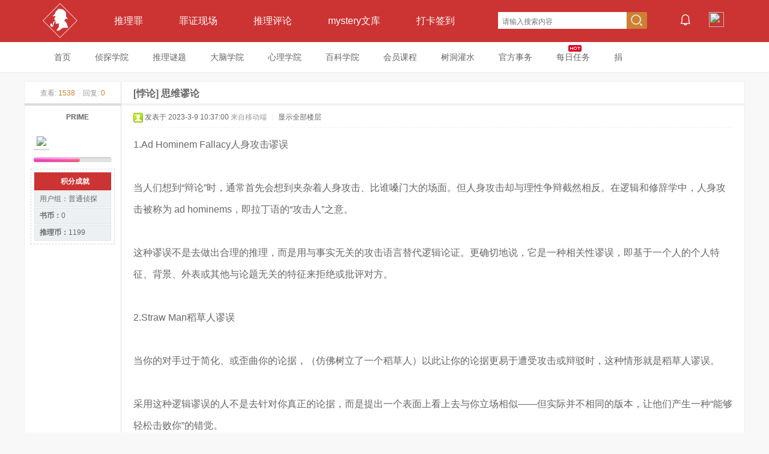

--- FILE ---
content_type: text/html; charset=utf-8
request_url: https://www.tuiliz.com/thread-22323-1-1.html
body_size: 9520
content:
<!DOCTYPE html PUBLIC "-//W3C//DTD XHTML 1.0 Transitional//EN" "http://www.w3.org/TR/xhtml1/DTD/xhtml1-transitional.dtd">
<html xmlns="http://www.w3.org/1999/xhtml">
<head>
<meta http-equiv="Content-Type" content="text/html; charset=utf-8" />
<title>思维谬论-推理罪-侦探推理门户网站  </title>
<meta name="og:type" content="bbs"/>
<meta name="og:image" content="https://www.tuiliz.com/data/attachment/forum/202303/09/103648d0b8lfv48zu1ffvu.jpg"/>
<meta name="og:release_date" contect="2023-03-09 10:37">
<meta name="og:title" content="思维谬论"/>
<meta name="og:description" content="1.Ad Hominem Fallacy人身攻击谬误当人们想到“辩论”时，通常首先会想到夹杂着人身攻击、比谁嗓门大的场面。但人身攻击却与理性争辩截然相反。在逻辑和修辞学中，人身攻击被称为 ad hominems，即拉丁语的“攻击人 ..."/>
<meta name="og:author" content="PRIME"/>
<meta name="og:bbs:replay" content="0"/>
<meta name="og:url" content="https://www.tuiliz.com/forum.php?mod=viewthread&tid=22323"/>
<meta name="og:site_name" contect="推理罪-侦探推理门户网站">
<link href="https://www.tuiliz.com/thread-22323-1-1.html" rel="canonical" /><meta name="keywords" content="推理罪,推理,推理论坛,推理网站,推理大师,侦探推理,推理小说,推理书库,推理题,柯南,福尔摩斯,推理游戏,推理资讯,推理百科,连环杀手,未解悬案,推理学院,犯罪大师,演绎推理" />
<meta name="description" content="1.Ad Hominem Fallacy人身攻击谬误当人们想到“辩论”时，通常首先会想到夹杂着人身攻击、比谁嗓门大的场面。但人身攻击却与理性争辩截然相反。在逻辑和修辞学中，人身攻 ... " />
<meta name="MSSmartTagsPreventParsing" content="True" />
<meta http-equiv="MSThemeCompatible" content="Yes" />
<base href="https://www.tuiliz.com/" /><link rel="stylesheet" type="text/css" href="data/cache/style_17_common.css?ZmR" /><link rel="stylesheet" type="text/css" href="data/cache/style_17_forum_viewthread.css?ZmR" /><script type="text/javascript">var STYLEID = '17', STATICURL = 'static/', IMGDIR = 'static/image/common', VERHASH = 'ZmR', charset = 'utf-8', discuz_uid = '0', cookiepre = 'BIhk_2132_', cookiedomain = '', cookiepath = '/', showusercard = '0', attackevasive = '0', disallowfloat = 'login|newthread', creditnotice = '1|推理币|,2|书币|,3|经验|', defaultstyle = '', REPORTURL = 'aHR0cDovL3d3dy50dWlsaXouY29tL3RocmVhZC0yMjMyMy0xLTEuaHRtbA==', SITEURL = 'https://www.tuiliz.com/', JSPATH = 'data/cache/', CSSPATH = 'data/cache/style_', DYNAMICURL = '';</script>
<script src="data/cache/common.js?ZmR" type="text/javascript"></script>

<meta name="application-name" content="推理罪-侦探推理门户网站" />
<meta name="msapplication-tooltip" content="推理罪-侦探推理门户网站" />
<meta name="msapplication-task" content="name=推理罪;action-uri=https://www.tuiliz.com/portal.php;icon-uri=https://www.tuiliz.com/static/image/common/portal.ico" /><meta name="msapplication-task" content="name=推理罪;action-uri=https://www.tuiliz.com/forum.php;icon-uri=https://www.tuiliz.com/static/image/common/bbs.ico" />
<meta name="msapplication-task" content="name=动态;action-uri=https://www.tuiliz.com/home.php;icon-uri=https://www.tuiliz.com/static/image/common/home.ico" /><link rel="archives" title="推理罪-侦探推理门户网站" href="https://www.tuiliz.com/archiver/" />
<script src="data/cache/forum.js?ZmR" type="text/javascript"></script>
</head>

<body id="nv_forum" class="pg_viewthread" onkeydown="if(event.keyCode==27) return false;">
<div id="append_parent"></div><div id="ajaxwaitid"></div>

<div class="header">
<div class="wp cl">
<div class="user">
<ul class="cl">
    
<li><a id="myuser" class="user_avatar" href="member.php?mod=logging&amp;action=login" onClick="showWindow('login', this.href)" onmouseover="showMenu({'ctrlid':'myuser'});" target="_blank"><img src="uc_server/images/noavatar_small.gif"></a></li>

<li><a href="home.php?mod=space&amp;do=notice" id="myprompt" class="myprompt_notice" onmouseover="showMenu({'ctrlid':'myprompt'});"><i class="iconfont">&#xe625;</i></a><span id="myprompt_check"></span></li>
                  			</ul>
</div>
       <div id="scbar" class="cl">
<form id="scbar_form" method="post" autocomplete="off" onsubmit="searchFocus($('scbar_txt'))" action="search.php?searchsubmit=yes" target="_blank">
<input type="hidden" name="mod" id="scbar_mod" value="search" />
<input type="hidden" name="formhash" value="c8246562" />
<input type="hidden" name="srchtype" value="title" />
<input type="hidden" name="srhfid" value="53" />
<input type="hidden" name="srhlocality" value="forum::viewthread" />
<table cellspacing="0" cellpadding="0">
<tr>
 			<td class="scbar_txt_td"><input type="text" name="srchtxt" id="scbar_txt" value="请输入搜索内容" autocomplete="off" x-webkit-speech speech /></td>
<!--	<td class=""><a href="javascript:;" id="scbar_type" class="xg1" onclick="showMenu(this.id)" hidefocus="true">搜索</a></td>-->
<td class=""><button type="submit" name="searchsubmit" id="scbar_btn" sc="1" class="pn pnc" value="true"><strong class="xi2">搜索</strong></button></td>
    

</tr>
</table>
</form>
</div>
<ul id="scbar_type_menu" class="p_pop" style="display: none;"><li><a href="javascript:;" rel="curforum" fid="53" >本版</a></li><li><a href="javascript:;" rel="user">用户</a></li></ul>
<script type="text/javascript">
initSearchmenu('scbar', '');
</script>
<div class="nav">
<h2><a href="./" title="推理罪-侦探推理门户网站"><img src="template/huyou_qing/src/img/logo1.png" alt="推理罪-侦探推理门户网站" border="0" /></a></h2>
<ul><li id="mn_portal" ><a href="portal.php" hidefocus="true"  >推理罪</a></li><li id="mn_N70b7" ><a href="forum-38-1.html" hidefocus="true"  >罪证现场</a></li><li id="mn_N98e1" ><a href="forum-41-1.html" hidefocus="true"  >推理评论</a></li><li id="mn_F111" ><a href="forum-111-1.html" hidefocus="true"  >mystery文库</a></li><li id="mn_N2225" ><a href="plugin.php?id=zqlj_sign" hidefocus="true"  >打卡签到</a></li></ul>

      
</div>
</div>
</div>

       <div id="asl_sup">
        	<div class="wp">
        	  
            	<ul>
            	     <li class="active"><a href="/">首页</a></li>
            	     <li><a href="/forum-37-1.html">侦探学院</a></li>
            	      <li><a href="/forum-36-1.html">推理谜题</a></li>
                    <li><a href="/forum-39-1.html">大脑学院</a></li>
                    <li><a href="/forum-40-1.html">心理学院</a></li>
                    <li><a href="/forum-53-1.html">百科学院</a></li>
                    <li><a href="/forum-48-1.html">会员课程</a></li>
                    <li><a href="/forum-49-1.html">树洞灌水</a></li>
                     <li><a href="/forum-47-1.html">官方事务</a></li>
                      <img src="https://www.tuiliz.com/template/huyou_qing/src/img/hot.gif" style="position:absolute;z-index:1001;margin-left:40px;margin-top:5px;">
                     <li><a href="/home.php?mod=task&amp;item=new">每日任务</a></li>

                     <li><a href="/zanzu.php#1">捐</a></li>
                </ul>
             </div>   
        </div>

<div class="wp">
   <link rel="stylesheet" type="text/css" href="template/comiis_app/comiis/comiis_flxx/comiis_pcflxx.css" /></div>
<div id="wp" class="wp"><script type="text/javascript">var fid = parseInt('53'), tid = parseInt('22323');</script>

<script src="data/cache/forum_viewthread.js?ZmR" type="text/javascript"></script>
<script type="text/javascript">zoomstatus = parseInt(0);var imagemaxwidth = '700';var aimgcount = new Array();</script>

<style id="diy_style" type="text/css"></style>
<!--[diy=diynavtop]--><div id="diynavtop" class="area"></div><!--[/diy]-->
<div id="pt" class="bm cl">
<div class="z">
<a href="./" class="nvhm" title="首页">推理罪-侦探推理门户网站</a><em>&raquo;</em><a href="forum.php">推理罪</a> <em>&rsaquo;</em> <a href="forum.php?gid=1">栏目</a> <em>&rsaquo;</em> <a href="forum-53-1.html">百科学院</a> <em>&rsaquo;</em> <a href="thread-22323-1-1.html">思维谬论</a>
</div>
</div>


<style>		
.sign_side {
	background:#FFFFFF;
	border:2px dashed #C2D5E3;
	padding:2px; 
	margin-left:5px; 
	margin-right:5px;
	margin-bottom:10px;
}
.sign_side li{
	padding:4px 0.3em;
	list-style:none;
}	
</style><style id="diy_style" type="text/css"></style>
<div class="wp">
<!--[diy=diy1]--><div id="diy1" class="area"></div><!--[/diy]-->
</div>





<div id="postlist" class="pl bm">
<table cellspacing="0" cellpadding="0">
<tr>
<td class="pls ptn pbn">
<div class="hm ptn">
<span class="xg1">查看:</span> <span class="xi1">1538</span><span class="pipe">|</span><span class="xg1">回复:</span> <span class="xi1">0</span>
</div>
</td>
<td class="plc ptm pbn vwthd">
<h1 class="ts">
[悖论]
<span id="thread_subject">思维谬论</span>
</h1>
<span class="xg1">

</span>
</td>
</tr>
</table>


<table cellspacing="0" cellpadding="0" class="ad">
<tr>
<td class="pls">
</td>
<td class="plc">
</td>
</tr>
</table><div id="post_82790" ><table id="pid82790" class="plhin" summary="pid82790" cellspacing="0" cellpadding="0">
<tr>
 <a name="lastpost"></a><td class="pls" rowspan="2">
<div id="favatar82790" class="pls cl favatar">
<div class="pi">
<div class="authi"><a href="space-uid-9120.html" target="_blank" class="xw1">PRIME</a>
</div>
</div>
<div class="p_pop blk bui card_gender_1" id="userinfo82790" style="display: none; margin-top: -11px;">
<div class="m z">
<div id="userinfo82790_ma"></div>
</div>
<div class="i y">
<div>
<strong><a href="space-uid-9120.html" target="_blank" class="xi2">PRIME</a></strong>
<em>当前离线</em>
</div><dt>书币</dt><dd>0 </dd>
<dt></dt><dd></dd>
<dt>最后登录</dt><dd>2023-6-26</dd>
<div class="imicn">
<a href="home.php?mod=space&amp;uid=9120&amp;do=profile" target="_blank" title="查看详细资料"><img src="static/image/common/userinfo.gif" alt="查看详细资料" /></a>
</div>
<div id="avatarfeed"><span id="threadsortswait"></span></div>
</div>
</div>
<div>
<div class="avatar" onmouseover="showauthor(this, 'userinfo82790')"><a href="space-uid-9120.html" class="avtm" target="_blank"><img src="https://www.tuiliz.com/uc_server/avatar.php?uid=9120&size=middle" /></a></div>
</div>
<style>
.ymg6_groupico img{margin-top:-5px;margin-right:5px; }
<p><em><a href="home.php?mod=spacecp&amp;ac=usergroup&amp;gid=13" target="_blank">普通侦探</a></em></p>
.ymg6_gerenxinxi_a,.ymg6_gerenxinxi_a:hover{ text-decoration:none; font-size:12px}
.ymg6_gerenxinxi {padding: 5px;margin:10px;list-style: none;background:#fff;border: 1px dashed #D1D8D8;}
.ymg6_gerenxinxi p{ margin:1px 0px 0px 0px;  text-align:left; padding-left:8px; line-height:25px; background:#edf0f2; color:#666; border:1px solid #e4e4e4}
.ymg6_gerenxinxi p.tpic,.ymg6_gerenxinxi p.tpic:hover{ margin:0px; border:0px; line-height:30px; background:#cc3333; font-weight:bold; background-position:0px 3px; color:#FFF;  text-align:center; }
.ymg6_gerenxinxi p:hover{ background:#666; color:#FFF}
</style>

<span class="pbg2"  id="upgradeprogress_82790" onmouseover="showMenu({'ctrlid':this.id, 'pos':'12!', 'menuid':'g_up82790_menu'});"><span class="pbr2" style="width:59%;"></span></span>
<div id="g_up82790_menu" class="tip tip_4" style="display: none;"><div class="tip_horn"></div><div class="tip_c">普通侦探, 积分 1339, 距离下一级还需 161 积分</div></div>

<div class="ymg6_gerenxinxi">
<p class="tpic">积分成就</p>
<p>用户组：<em><a href="home.php?mod=spacecp&amp;ac=usergroup&amp;gid=13" target="_blank">普通侦探</a></em></p>

<p><b>书币：</b>0 </p>
<p><b>推理币：</b>1199 </p>
</div><ul class="xl xl2 o cl">

</ul>
</div>
</td>
<td class="plc">
<div class="pi">
<div class="pti">
<div class="pdbt">
</div>
<div class="authi">
<img class="authicn vm" id="authicon82790" src="static/image/common/online_member.gif" />
<em id="authorposton82790">发表于 2023-3-9 10:37:00</em>
<span class="xg1">来自移动端</span>
<span class="pipe">|</span>
<a href="thread-22323-1-1.html" rel="nofollow">显示全部楼层</a>
<span class="pipe show">|</span><a href="javascript:;" onclick="readmode($('thread_subject').innerHTML, 82790);" class="show">阅读模式</a>
</div>
</div>
</div><div class="pct"><style type="text/css">.pcb{margin-right:0}</style><div class="pcb" style="line-height:36px;">
 
<div class="t_fsz">
<table cellspacing="0" cellpadding="0"><tr><td class="t_f" id="postmessage_82790">
1.Ad Hominem Fallacy人身攻击谬误<br />
<br />
当人们想到“辩论”时，通常首先会想到夹杂着人身攻击、比谁嗓门大的场面。但人身攻击却与理性争辩截然相反。在逻辑和修辞学中，人身攻击被称为 ad hominems，即拉丁语的“攻击人”之意。<br />
<br />
这种谬误不是去做出合理的推理，而是用与事实无关的攻击语言替代逻辑论证。更确切地说，它是一种相关性谬误，即基于一个人的个人特征、背景、外表或其他与论题无关的特征来拒绝或批评对方。<br />
<br />
2.Straw Man稻草人谬误<br />
<br />
当你的对手过于简化、或歪曲你的论据，（仿佛树立了一个稻草人）以此让你的论据更易于遭受攻击或辩驳时，这种情形就是稻草人谬误。<br />
<br />
采用这种逻辑谬误的人不是去针对你真正的论据，而是提出一个表面上看上去与你立场相似——但实际并不相同的版本，让他们产生一种“能够轻松击败你”的错觉。<br />
<br />
但通常这种谬误并非有意为之，因为这个人可能并未意识到他/她在过度简化一个实际上颇为微妙的立场，或将一个狭义、谨慎的主张歪曲成广义、激进陈述。<br />
<br />
3.Appeal to Ignorance诉诸无知<br />
<br />
当用“不知道”来支持某一论据时，就可能是犯了“诉诸无知”这一谬误。我们有很多东西都不知道，这是很自然的事情，但如果在争辩中一味把这当作主要论据，那就很低级，也具有操纵性了。<br />
<br />
“不知道”只能证明一个人不了解某事物，除此之外，证明不了任何其他事物。有趣的是，这一谬误通常用于同时支持多个相互矛盾的结论。<br />
<br />
4.False Dilemma/False Dichotomy<br />
假两难/假二分法<br />
<br />
这一谬误还有其他一些名称：非黑即白谬误、非此即彼谬误、假二分法、分叉谬误等。它是指：虽然实际上还有更多选项，但推理过程只将选项限定于两个。<br />
<br />
假两难谬误通常被作为一个操纵工具，用于让受众两极化、英雄化一方的同时恶魔化另一方。在政治演说中也常用于强迫公众支持一些存在争议的法律或政策等。<br />
<br />
5.Slippery Slope滑坡谬误<br />
<br />
青少年时期你可能也对你父母用过这一招：“但你们必须得同意我去参加那个派对，如果我不去，我就会是一个没有朋友的废柴，然后30岁时，我就会孤身一人，没有工作，住在你们的地下室里。” 滑坡谬误，是指从一个看起来良性的前提/起点，一步步下滑至一个几乎不可能的极端情形。<br />
<br />
这种谬误并非只是一系列的原因，一些因果链是十分合理的，但滑坡谬误却在无充分证据的情形下暗示一些低概率或荒唐的结果会发生。<br />
<br />
6.Circular Argument (petitio principii) 循环论证<br />
<br />
当一个人的论据只是在重复他之前的假设、并未达成任何新的结论时，这就是循环论证。<br />
<br />
如果一个人说：圣经是真的，因为圣经上说它是真的。这就是一种循环论证。一个人假设圣经上毫无虚言，因此他们相信圣经上既然说了它讲的都是真实的，那它说的就是真的。另一个循环推理的例子是：根据我的大脑判断，我的大脑是可靠的。好吧，如果我们的大脑告诉我们它可靠，那当然我们会觉得我们的大脑实际上真的很可靠。<br />
<br />
循环论证也被称为 Petitio principii，即“假设最初（事物）”之意（通常被误翻为“引出问题”。它只是在用看起来像论据的方式重述之前的假设。当你发现结论也是论证中的某一个前提时，你就知道这是一个循环论证了。<br />
<br />
7.Hasty Generalization 轻率归纳<br />
<br />
轻率归纳是指在没有充分证据的情况下就做出概括陈述。这些结论做得过于草率，因此会犯不合理假设、固化成见、无根据结论、夸大陈述或夸张等错误。<br />
<br />
通常我们都会概括归纳，这毫无问题。我们一直都会做出概括陈述，比如“我喜欢去公园”、“民主党与共和党意见不合”“开车上班要比步行快”，或每个人都在哀悼大猩猩 Harambe。<br />
<br />
的确，上面“一直”这个词也是在概括归纳——我们并非一直在做这种陈述。我们还会做其他事情，如吃饭、睡觉、呼吸等。这些概括陈述也并非涵盖每个具体事例。有时候你不喜欢去公园，有时候民主党和共和党也会意见一致。<br />
<br />
轻率归纳可能是最普遍的逻辑谬误，因为对于多少证据才算“充分”，并没有一个统一的衡量标准。一个例子是否足以证明“苹果电脑是最贵的电脑品牌”这一论点呢？那12个例子呢？那如果50种苹果电脑里，有37种都比其他品牌同类型电脑贵呢？<br />
<br />
更安全的论点是：苹果电脑比其他很多品牌贵。<br />
<br />
想要避免轻率归纳，一个简单的方法是：加入一些限定语，如，有时、可能、经常，或似乎等。如果我们不注意这种轻率归纳，我们就易于犯固化成见、性别歧视、种族歧视等错误，或纯粹就是导致错误结论。但使用合适的限定语，我们通常可以将一个轻率的归纳变为一个负责可信的论点。<br />
<br />
8.Red Herring (ignoratio elenchi) 红鲱鱼谬误<br />
<br />
红鲱鱼是指辩论中用于转移注意力的一个话题。通常采用某种看起来似乎相关但实际上偏离主题的话题。<br />
<br />
当一个人不喜欢当前话题，想要偏离到其他更简单或更安全的话题时，就常采用这一战略。红鲱鱼可能很难辨别出来，因为不同话题之间究竟是如何关联的，这并非总是一目了然。<br />
<br />
红鲱鱼是指腌鲱鱼，颜色为红棕色，味道浓烈。据说，其气味是如此强烈，对犬类有极高辨识度，因此是检测猎狗追踪气味途中抗干扰能力的良好训练物品。犬类通常并不会被用于捕鱼，因此红鲱鱼就可以作为干扰物使用。<br />
<br />
9.Tu Quoque Fallacy “你也一样”谬误<br />
<br />
Tu Quoque，拉丁语，意为“你也一样”。这一谬误也被称为“诉诸虚伪”，因为它通过指出对方的虚伪，来偏离主题。该策略并不能解决问题，或证明论点，因为即使虚伪的人也会讲真话。聚焦于别人的虚伪，是一种转移话题的策略。这一谬误中，一方通常指责另一方也犯有同样或类似问题，从而来转移对自己的批评。如果Jack 说：“可能我是轧姘头了，但你Jason也一样！”那 Jack就是在试图通过将指责分配给其他人，从而减少自己的责任，或辩护自己的行为。但别人的错误并不能用来开脱自己的错误。无论别人再怎么犯有同样错误，Jack 轧姘头都是不争的事实。</td></tr></table>



<div class="pattl">


<ignore_js_op>

<dl class="tattl attm">

<dd>

<img src="data/attachment/forum/202303/09/103648d0b8lfv48zu1ffvu.jpg" alt="df61f1f2045edc09b6a0c2ba21f5ea1991196ed3375d9fe0cca0de204c4d768c.0.JPG" title="df61f1f2045edc09b6a0c2ba21f5ea1991196ed3375d9fe0cca0de204c4d768c.0.JPG" />
</dd>

</dl>

</ignore_js_op>

</div>

</div>
<div id="comment_82790" class="cm">
</div>

<div id="post_rate_div_82790"></div>
</div>
</div>

</td></tr>
<tr><td class="plc plm">
</td>
</tr>
<tr id="_postposition82790"></tr>
<tr>
<td class="pls"></td>
<td class="plc" style="overflow:visible;">
<div class="po hin">
<div class="pob cl">
<em>
<a class="fastre" href="forum.php?mod=post&amp;action=reply&amp;fid=53&amp;tid=22323&amp;reppost=82790&amp;extra=page%3D1&amp;page=1" onclick="showWindow('reply', this.href)">回复</a>
</em>

<p>
<a href="javascript:;" onclick="showWindow('miscreport82790', 'misc.php?mod=report&rtype=post&rid=82790&tid=22323&fid=53', 'get', -1);return false;">举报</a>
</p>

</div>
</div>
</td>
</tr>
<tr class="ad">
<td class="pls">
</td>
<td class="plc">
</td>
</tr>
</table>
<script type="text/javascript" reload="1">
aimgcount[82790] = ['12401'];
attachimggroup(82790);
attachimgshow(82790);
var aimgfid = 0;
</script>
</div><div id="postlistreply" class="pl"><div id="post_new" class="viewthread_table" style="display: none"></div></div>
</div>


<form method="post" autocomplete="off" name="modactions" id="modactions">
<input type="hidden" name="formhash" value="c8246562" />
<input type="hidden" name="optgroup" />
<input type="hidden" name="operation" />
<input type="hidden" name="listextra" value="page%3D1" />
<input type="hidden" name="page" value="1" />
</form>



<div class="pgs mtm mbm cl">
<span class="pgb y"><a href="forum-53-1.html">返回列表</a></span>
<a id="newspecialtmp" onmouseover="$('newspecial').id = 'newspecialtmp';this.id = 'newspecial';showMenu({'ctrlid':this.id})" onclick="showWindow('newthread', 'forum.php?mod=post&action=newthread&fid=53')" href="javascript:;" title="发新帖"style="display: block; width: 100px; height: 30px; line-height: 30px; padding-left: 0; margin: 0 0 10px 0; font-size: 10px; color: #FFFFFF; text-align: center; border-radius: 0; box-shadow: none; background: #cc3333;margin-left:10px;">发新主题</a>
<a id="post_replytmp" onclick="showWindow('reply', 'forum.php?mod=post&action=reply&fid=53&tid=22323')" href="javascript:;" title="回复"style="display: block; width: 70px; height: 30px; line-height: 30px; padding-left: 0; margin: 0 0 10px 0; font-size: 10px; color: #FFFFFF; text-align: center; border-radius: 0; box-shadow: none; background: #CC8033;margin-left:10px;">回复</a>
</div>

<!--[diy=diyfastposttop]--><div id="diyfastposttop" class="area"></div><!--[/diy]-->


</div>

<div class="wp mtn">
<!--[diy=diy3]--><div id="diy3" class="area"></div><!--[/diy]-->
</div>

<script type="text/javascript">
function succeedhandle_followmod(url, msg, values) {
var fObj = $('followmod_'+values['fuid']);
if(values['type'] == 'add') {
fObj.innerHTML = '不收听';
fObj.href = 'home.php?mod=spacecp&ac=follow&op=del&fuid='+values['fuid'];
} else if(values['type'] == 'del') {
fObj.innerHTML = '收听TA';
fObj.href = 'home.php?mod=spacecp&ac=follow&op=add&hash=c8246562&fuid='+values['fuid'];
}
}
fixed_avatar([82790], 1);
</script></div>



<div class="sxpfooter">
        <div class="sxpftbottom">

                <div class="sxpftnav">
                  
                    <a href="forum.php?mod=misc&action=showdarkroom" >小黑屋</a><em>|	</em><a href="plugin.php?id=mini_aboutus&action=list&typeid=11" >隐私政策</a><em>|	</em><a href="plugin.php?id=mini_aboutus&action=list&typeid=9" >侵权投诉</a><em>|	</em><a href="/plugin.php?id=mini_aboutus&action=list&typeid=10" >数字千年版权法（DMCA）</a><em>|	</em><a href="javascript:;" id="u179stranlink">切换繁体</a><style type="text/css">

#u179stranlink{color: #AAAAAA !important;}
#nv #u179stranlink {
line-height: 33px;
height: 33px;
}
</style>

<script type="text/javascript" language="javascript"> var Default_isFT = 0 </script><SCRIPT language=Javascript src="source/plugin/u179_jtft/u179_js/12344279923_utf8.js"></SCRIPT> <span class="pipe">|</span><a href="plugin.php?id=nimba_donate" id="nimba_donate" onclick="showWindow(this.id, this.href)">捐助本站</a>                                	
</div>

                <div class="sxpftttr">copyright 2019-2023 <a href="" target="_blank">推理罪</a>&nbsp;All Rights Reserved&nbsp;
&nbsp;&nbsp; 	
    </div>

                <div class="clear"></div>

        </div>
    </div>







<div class="clear"></div>
<div id="ft" style="padding:0; border:0;"></div>
<script src="home.php?mod=misc&ac=sendmail&rand=1769914355" type="text/javascript"></script>

<script type="text/javascript">_attachEvent(window, 'scroll', function () { showTopLink(); });checkBlind();</script>
</div>
</body>
</html>

